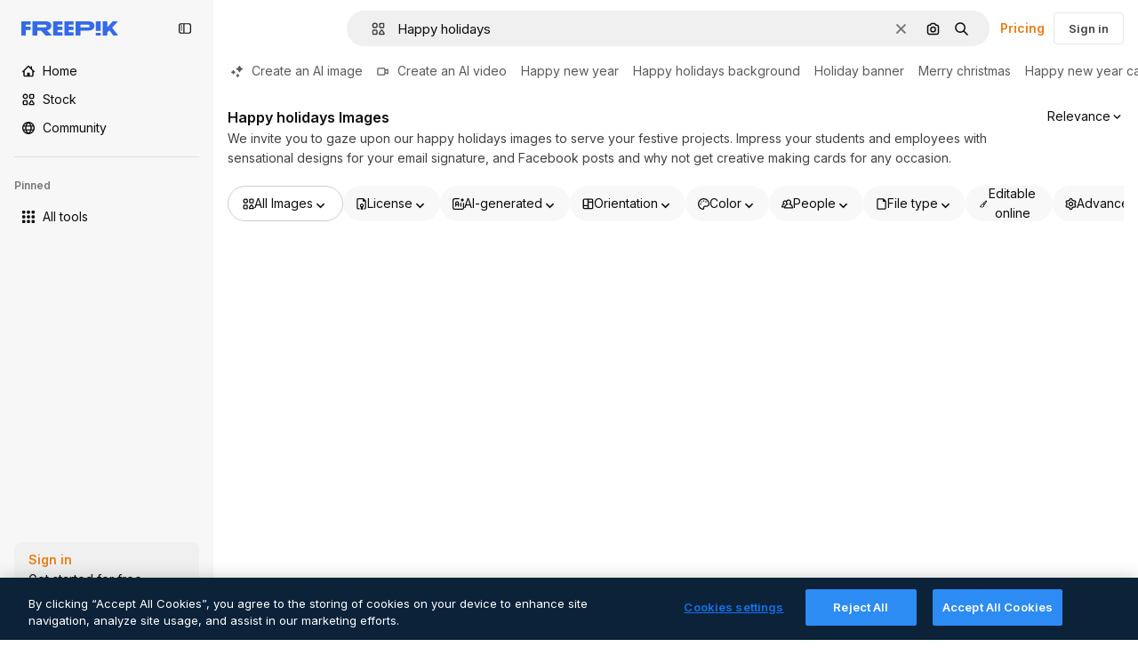

--- FILE ---
content_type: text/javascript
request_url: https://static.cdnpk.net/_next/static/chunks/2454-6470e724e3a6370b.js
body_size: 7897
content:
!function(){try{var e="undefined"!=typeof window?window:"undefined"!=typeof global?global:"undefined"!=typeof self?self:{},t=(new e.Error).stack;t&&(e._sentryDebugIds=e._sentryDebugIds||{},e._sentryDebugIds[t]="b3542a91-9b66-4d39-9c93-935efcf70557",e._sentryDebugIdIdentifier="sentry-dbid-b3542a91-9b66-4d39-9c93-935efcf70557")}catch(e){}}();"use strict";(self.webpackChunk_N_E=self.webpackChunk_N_E||[]).push([[2454,3025],{79992:function(e,t,r){r.d(t,{x:function(){return p}});var n=r(97458),l=r(7616),a=r(58058),u=r.n(a),c=r(10893),o=r(85e3),i=r(46730),s=r(11753),f=r(5704);let d=e=>{let{nextSearch:t}=e;if(!t)return null;let{originalTermResults:r}=t;return r?(0,n.jsx)(m,{}):(0,n.jsx)(h,{})},h=()=>{let{t:e}=(0,c.$G)("regularSearch"),t=(0,f.Jn)("term");return(0,n.jsx)("span",{className:"$sprinkles-text-lg $text-surface-foreground-2",children:e("originalTermNotFound",{keyword:t})})},m=()=>{let e=(0,f.Jn)("term"),t=x(),r=(0,s.Y)("fromQuery",{withPush:!0});return(0,n.jsx)(u(),{href:t,className:"$sprinkles-text-lg text-surface-accent-0",onClick:t=>{t.preventDefault(),r(e||"")},children:(0,n.jsx)(c.cC,{i18nKey:"regularSearch:searchForOriginalInstead",values:{keyword:e},components:{1:(0,n.jsx)("strong",{})}})})},x=()=>{let e=(0,l.Dv)(f.lh),t=(0,f.Jn)("term"),r=[...e,[o.FILTERS_NAMES.fromQuery,t]],n=(0,i.E$)(r);return"/search?".concat(n)};var v=r(22688);let p=e=>{let{title:t,description:r,nextSearch:l,total:a}=e;return(0,n.jsxs)("div",{className:"flex w-full flex-col items-start gap-2",children:[(0,n.jsx)(v.D,{title:t,total:a}),r&&(0,n.jsx)("div",{className:"text-sm leading-relaxed text-surface-foreground-2 [&_a]:font-medium [&_a]:text-surface-accent-0",children:r}),l&&(0,n.jsx)(d,{nextSearch:l})]})}},22688:function(e,t,r){r.d(t,{D:function(){return i}});var n=r(97458),l=r(60655),a=r(10893),u=r(14090),c=r(5704);let o=e=>{let{page:t}=e,{t:r}=(0,a.$G)("common");return 1===t?null:" - ".concat(r("common:pageNumber",{page:t}))},i=e=>{let{title:t,total:r,showEmptyResultTotal:i=!1}=e,{t:s}=(0,a.$G)(["common","regularSearch","iconsSearch","videosSearch","searchBar"]),f=(0,u.W)(),d=(0,c.Jn)("sort"),h=(0,l.u)(null!=r?r:0);return(0,n.jsxs)("div",{className:"flex w-full",children:[(0,n.jsx)("h1",{className:"inline-block max-h-11 max-w-[80%] truncate text-base font-semibold text-surface-foreground-2",children:t||s("searchBar:".concat("recent"===d?"recent":"popular"))}),(r||i)&&(0,n.jsx)("span",{className:"flex items-center whitespace-nowrap pl-2 text-sm font-normal text-surface-foreground-4",children:(0,n.jsx)(a.cC,{i18nKey:"searchBar:totalResults",values:{number:h}})}),(0,n.jsx)("div",{className:"flex items-center whitespace-nowrap pl-1 text-sm font-normal text-surface-foreground-2",children:(0,n.jsx)(o,{page:f})})]})}},13025:function(e,t,r){r.r(t),r.d(t,{EmptyResult:function(){return x}});var n=r(97458),l=r(95109),a=r(770),u=r(27706),c=r(10893),o=r(61915),i=r(5704),s=r(47404),f=r(22688),d=r(65811),h=r(45239),m=r(87266);let x=e=>{var t,r,x;let{enableFilterLayout:v=!0}=e,{t:p}=(0,c.$G)(["search","searchBar"]),g=null!==(r=(0,i.Jn)("term"))&&void 0!==r?r:"",b=null!==(x=(0,i.Jn)("type"))&&void 0!==x?x:"all",w=(0,o.D)();(0,s.y)();let j=(0,n.jsx)(f.D,{title:g,showEmptyResultTotal:!0}),y=(0,n.jsxs)("div",{className:"flex flex-col items-center justify-center gap-4 pb-52 pt-12 text-surface-foreground-2",children:[(0,n.jsx)(a.J,{as:u.Z,size:"5xl",className:"text-surface-accent-0"}),g&&(0,n.jsx)("p",{className:"text-center text-lg font-medium text-surface-foreground-1",children:(0,n.jsx)(c.cC,{i18nKey:"search:noResults",values:{term:g}})}),(0,n.jsx)("p",{className:"text-center text-base text-surface-foreground-3",children:(0,n.jsx)(c.cC,{i18nKey:"search:needATipWithoutSmartSearch",components:{clearLink:(0,n.jsx)("button",{className:"cursor-pointer font-semibold text-surface-foreground-3 hover:text-surface-foreground-0",onClick:w})}})}),(0,n.jsxs)("div",{className:"mt-10 flex w-full flex-col items-center justify-center gap-6",children:[(0,n.jsxs)("div",{className:"flex w-full items-center justify-center gap-8",children:[(0,n.jsx)("span",{className:"h-px w-full bg-surface-1"}),(0,n.jsx)("span",{className:"shrink-0 text-nowrap text-base text-surface-foreground-2",children:p("generateYourself")}),(0,n.jsx)("span",{className:"h-px w-full bg-surface-1"})]}),(0,n.jsx)("div",{className:"flex w-full max-w-screen-xl justify-center",children:(0,n.jsx)(l.Draggable,{active:!0,children:(0,n.jsx)("div",{className:"flex flex-col flex-nowrap items-center justify-center gap-4 md:flex-row 2xl:flex-wrap",children:null===(t=d.o[b])||void 0===t?void 0:t.map(e=>{let t=d.f[e];return(0,n.jsx)(m.B,{tool:t,term:g},t.titleKey)})})})})]})]});return v?(0,n.jsx)(h.f,{introContent:j,children:y}):y}},26013:function(e,t,r){r.d(t,{Nb:function(){return l},YS:function(){return n.YS},aD:function(){return n.aD},tw:function(){return a},xr:function(){return u}});var n=r(11031);let l="$rounded-[8px] $shadow-[0_0_60px_rgba(34,_34,_34,_0.25)] $bg-surface-0 dark:bg-surface-1 $z-[2] $overflow-hidden $flex $flex-col",a="$bg-transparent hover:$bg-surface-2 $px-[20px] $py-[10px] $cursor-pointer $sprinkles-text-xs $text-surface-foreground-2 $flex $gap-[10px] $items-center outline-none",u="$text-white dark:text-surface-1"},11031:function(e,t,r){r.d(t,{Mw:function(){return o},VX:function(){return l},YS:function(){return a},aD:function(){return c}});var n=r(57291);let l=10,a=(0,n.j)("absolute right-4 top-4 flex flex-col gap-2 transition-all",{variants:{calculating:{true:"opacity-0",false:""}},defaultVariants:{calculating:!1}}),u="flex justify-center items-center rounded-full size-10 shadow-[0_0_60px_rgba(34,_34,_34,_0.25)] bg-surface-0 hover:bg-surface-3 text-surface-foreground-0",c=(0,n.cx)(u,"size-10 rounded-full"),o=(0,n.cx)(u,"size-[35px] rounded-full")},1070:function(e,t,r){r.d(t,{h:function(){return l}});var n=r(52983);let l=e=>{let{containerRef:t,isOpen:r,onClose:l}=e;(0,n.useEffect)(()=>{let e=null==t?void 0:t.current;if(e&&r)return e.addEventListener("mouseleave",l),()=>{e.removeEventListener("mouseleave",l)}},[t,l,r])}},93732:function(e,t,r){r.d(t,{_:function(){return c}});var n=r(97458),l=r(58058),a=r.n(l),u=r(77300);let c=e=>{let{prevHref:t="",nextHref:r="",currentPage:l=1,pages:c=0,type:o="regular"}=e,i="icon"===o?2===l:l>1,s=l<c&&l<=24&&"icon"!==o;if(!i&&!s)return null;let{href:f,as:d}=(0,u.H)(t),{href:h,as:m}=(0,u.H)(r);return(0,n.jsxs)("div",{className:"absolute hidden",children:[i&&(0,n.jsx)(a(),{href:f,as:d,passHref:!0,prefetch:!1}),s&&(0,n.jsx)(a(),{href:h,as:m,passHref:!0,prefetch:!1})]})}},77300:function(e,t,r){r.d(t,{H:function(){return n}});let n=e=>l(e)?e:{href:e},l=e=>"object"==typeof e&&"href"in e},84032:function(e,t,r){r.d(t,{Z:function(){return f}});var n=r(97458);let l=e=>{let{children:t}=e;return(0,n.jsx)("ul",{className:"flex gap-2",children:t})};var a=r(23113),u=r(95109),c=r(57291),o=r(52983),i=r(52359);let s=e=>{let{children:t}=e,r=(0,a.a)("lg")?u.DraggableNavigation:u.Draggable,l=(0,i.f)(),s=(0,o.useRef)(null);return(0,o.useEffect)(()=>{s.current&&"border"===l&&(s.current.querySelectorAll('li[id^="related-tag-item"]').length||(s.current.style.display="none"))},[l]),(0,n.jsx)("div",{ref:s,className:(0,c.cx)("flex-1 overflow-hidden","border"===l&&"mt-5 py-2","plain"===l&&"px-5 pb-1"),"data-cy":"related-tags",children:(0,n.jsx)(r,{fit:!0,navigationClassName:"plain"===l?"rounded-md transition-colors hover:bg-surface-2":void 0,children:t})})},f=e=>{let{children:t}=e;return(0,n.jsx)(s,{children:(0,n.jsx)(l,{children:t})})}},64809:function(e,t,r){r.d(t,{Z6:function(){return a.Z},j:function(){return l.j},tf:function(){return n.t}});var n=r(48976),l=r(69727),a=r(84032);r(94406)},25907:function(e,t,r){r.d(t,{m:function(){return f}});var n=r(97458),l=r(7616),a=r(93131),u=r(93732),c=r(25983),o=r(93319);let i=e=>{let{path:t,slug:r,currentPage:n,uuid:l}=e,a=s(t,r,l);return{nextHref:a(n+1),prevHref:a(n-1),page1Href:a(1),getHrefFromPage:a}},s=(e,t,r)=>{let n=(0,c.$T)(e),l=(0,o.p)();return a=>{let u=r?"uuid=".concat(r):"",c=a>1?[a]:[],o="/fonts"===e?l.toString():void 0,i=[e,t,...c].filter(Boolean),s=[n,t,...c].filter(Boolean);return{href:{pathname:i.join("/"),hash:u,query:o},as:{pathname:s.join("/"),hash:u,query:o}}}},f=e=>{let{path:t,slug:r,lastPage:c,uuid:o,type:s}=e,f=(0,l.Dv)(a.D2),{nextHref:d,prevHref:h}=i({path:t,slug:r,currentPage:f,uuid:o});return(0,n.jsx)(u._,{nextHref:d,prevHref:h,currentPage:f,pages:c,type:s})}},5985:function(e,t,r){r.d(t,{m:function(){return n.m}});var n=r(25907)},18666:function(e,t,r){r.d(t,{B:function(){return h}});var n=r(97458),l=r(86101),a=r(23113),u=r(79235),c=r(97374),o=r(770),i=r(9249),s=r(44854),f=r(10893),d=r(1703);let h=e=>{let{id:t,name:r,type:h,buttonClassName:m,labelClassName:x,preview:v,inThumbnail:p=!1,showLabel:g=!1,tooltipProps:b={},trigger:w,as:j}=e,{t:y}=(0,f.$G)("detailCommon"),D=(0,u.nD)(),_=(0,a.a)("lgMax"),C=(0,d.E)({id:t,name:r,type:h,preview:v,inThumbnail:p}),k=y("viewSimilar");if(w)return(0,n.jsx)(c.fC,{onClick:C,children:w});let N=(0,n.jsxs)(null!=j?j:"button",{...j?{dataCy:"view-similar-button"}:{"data-cy":"view-similar-button"},className:m,onClick:C,children:[(0,n.jsx)(i.T,{children:k}),(0,n.jsx)(o.J,{as:s.Z,size:"base"}),g&&(0,n.jsx)("span",{className:x,children:k})]});return _||g?N:(0,n.jsx)(l.u,{...b,trigger:(0,n.jsx)("div",{children:N}),triggerAsChild:!0,hideOnLeaveHover:!0,container:D.current,children:k})}},1703:function(e,t,r){r.d(t,{E:function(){return c}});var n=r(9036),l=r(73701),a=r(12533),u=r(2983);let c=e=>{let{id:t,name:r,type:c,preview:{width:o,height:i,url:s},inThumbnail:f=!1}=e,d=(0,a.z)(s,o,i),h=(0,l.Z)(),m=(0,n.fD)({event_name:f?"similar_images_thumbnail":"similar_images",file_id:t.toString(),file_name:r,content_group2:c,search_logic_applied:"similar_images"});return async e=>{e.preventDefault(),e.stopPropagation(),(0,u.B)(c,"view_similar"),m(),h(),await d({type:c,discoverSimilarResourceId:t})}}},86215:function(e,t,r){r.d(t,{G:function(){return f}});let n=e=>Array.isArray(e),l=["locale","sort","page","term","slug","familyId","img"],a=["category"],u=["iconColor","shape","period","freeSvg","author","editableStroke"],c={sort:"order",iconColor:"color",familyId:"family-id",editableStroke:"non_expanded"},o=[""],i=e=>c[e]||e,s=(e,t)=>{let r=i(e);return"term"===r?"".concat(r,"=").concat(encodeURIComponent(t.toString())):l.includes(e)||a.includes(e)?"".concat(r,"=").concat(t):"freeSvg"===e?"filters[free_svg]=".concat(t):"iconType"===e?"filters[icon_type][]=".concat(t):u.includes(e)?"filters[".concat(r,"]=").concat(t):"".concat(r,"[").concat(t,"]=1")},f=function(){for(var e=arguments.length,t=Array(e),r=0;r<e;r++)t[r]=arguments[r];let l=[];t.forEach(e=>{n(e)?e.forEach(e=>{let[t,r]=e;r.length>0&&l.push(s(t,r))}):"string"==typeof e?l.concat(e.split("&")):Object.entries(e).forEach(e=>{let[t,r]=e;("number"==typeof r||r.length>0)&&l.push(s(t,r))})});let a=Array.from(new Set([...o,...l])).sort((e,t)=>e.localeCompare(t)).join("&");return a.startsWith("&")?a.slice(1):a}},90925:function(e,t,r){r.d(t,{i:function(){return a}});var n=r(7616),l=r(44932);let a=()=>(0,n.KO)(l.Lq)},73701:function(e,t,r){r.d(t,{Z:function(){return u}});var n=r(7616),l=r(52983),a=r(44932);let u=()=>{let e=(0,n.b9)(a.D),t=(0,n.b9)(a.Gs),r=(0,n.b9)(a.d2);return(0,l.useCallback)(()=>{r(null),e(null),t(null)},[t,e,r])}},23305:function(e,t,r){r.d(t,{a:function(){return a}});var n=r(7616),l=r(44932);let a=()=>(0,n.Dv)(l.d2)},28372:function(e,t,r){r.d(t,{b:function(){return a}});var n=r(7616),l=r(44932);let a=()=>(0,n.Dv)(l.D)},21488:function(e,t,r){r.d(t,{l:function(){return u}});var n=r(7616),l=r(44932),a=r(28372);let u=()=>{let e=(0,a.b)(),t=(0,n.Dv)(l.yr);return e?t(e):null}},25240:function(e,t,r){r.d(t,{iA:function(){return n.i},Zk:function(){return l.Z},CY:function(){return h},oL:function(){return p},aJ:function(){return g.a},Mr:function(){return d},yd:function(){return b},bA:function(){return f.b}});var n=r(90925),l=r(73701),a=r(7616),u=r(51780),c=r(52983),o=r(44932),i=r(21488);let s=()=>{let e=(0,i.l)(),t=(0,a.Dv)(o.rQ);return e?t(e):null};var f=r(28372);let d=()=>(0,a.b9)(o.D),h=e=>{let t=d(),r=v(),n=m(),l=x(),u=(0,a.b9)(o.yr),s=(0,i.l)(),f=(0,c.useCallback)(a=>{let c=n(a);if(!c)return;let{resource:o,newPosition:i}=c;return()=>{!r()&&(l(e(o,i)),t(o.id),s&&u(o.id,s))}},[n,r,e,l,t,s,u]);return{previousResource:f("previous"),nextResource:f("next")}},m=()=>{let e=(0,f.b)(),t=s();return(0,c.useCallback)(r=>{if(!t)return null;let n=t.filter(e=>"ads"!==e.name),l=n.findIndex(t=>t.id===e);if(-1===l)return null;let a=l+("previous"===r?-1:1),u=n[a];return u?{resource:u,newPosition:a}:null},[t,e])},x=()=>{let{push:e,pathname:t,query:r}=(0,u.useRouter)();return(0,c.useCallback)(n=>{e({pathname:t,query:r},n,{shallow:!0,scroll:!1})},[t,e,r])},v=()=>{let e=(0,c.useRef)(0);return(0,c.useCallback)(()=>{let t=Date.now(),r=t-e.current<1e3;return r||(e.current=t),r},[])},p=()=>{let e=(0,u.useRouter)(),t=(0,a.b9)(o.d2),[r,n]=(0,a.KO)(o.D),l=(0,a.b9)(o.rQ),i=(0,a.b9)(o.yr);return(0,c.useCallback)((a,u,c)=>{if(null===r&&null!==a){let{pathname:r,search:n,hash:l}=document.location;t({pathname:e.pathname,query:e.query,as:"".concat(r).concat(n).concat(l)})}n(a),l(c,u),i(a,c)},[r,n,l,i,t,e.pathname,e.query])};var g=r(23305);let b=()=>{let e=s(),t=(0,f.b)();if(e)return e.find(e=>e.id===t)}},44932:function(e,t,r){r.d(t,{D:function(){return l},Db:function(){return f},G4:function(){return d},Gs:function(){return a},Lq:function(){return s},d2:function(){return i},rQ:function(){return u},yr:function(){return o}});var n=r(24399);let l=(0,n.cn)(null),a=(0,n.cn)(null),u=(0,n.cn)(e=>t=>{var r;return(null!==(r=e(a))&&void 0!==r?r:{})[t]},(e,t,r,n)=>{var l;let u=null!==(l=e(a))&&void 0!==l?l:{};t(a,{...u,[r]:n})}),c=(0,n.cn)(null),o=(0,n.cn)(e=>t=>{var r;return(null!==(r=e(c))&&void 0!==r?r:{})[t]},(e,t,r,n)=>{var l;let a=null!==(l=e(c))&&void 0!==l?l:{};t(c,{...a,[r]:n})}),i=(0,n.cn)(null),s=(0,n.cn)(!1),f=(0,n.cn)(null),d=(0,n.cn)(null)},61915:function(e,t,r){r.d(t,{D:function(){return u}});var n=r(19485),l=r(85578),a=r(69611);let u=()=>{let e=(0,a.m)(l.zj);return()=>{e(),n.f.removeAll()}}},14090:function(e,t,r){r.d(t,{W:function(){return u}});var n=r(1850),l=r(5704);let a=n.z.coerce.number().default(1).catch(1),u=()=>{let e=(0,l.Jn)("page");return a.parse(null!=e?e:1)}},149:function(e,t,r){r.d(t,{s:function(){return l}});var n=r(5704);let l=()=>(0,n.Jn)("type")},54760:function(e,t,r){r.d(t,{O:function(){return s}});var n=r(7616),l=r(52983),a=r(9036),u=r(30143),c=r(73930),o=r(16791),i=r(5704);let s=e=>{var t;let{totalPages:r,items:s,track:d,uuid:h,page:m,fromView:x}=e,v=(0,n.Dv)(i.lh),p=null!==(t=(0,i.Jn)("term"))&&void 0!==t?t:"",g=(0,o.gR)(),b=(0,i.Jn)("sort"),w=(0,a.nF)(),j=(0,c.c)({page:m,total:r,items:s,track:d}),y=(0,u.ug)({...j,initialUUID:h,...x&&{fromView:x},...g&&{filters:{familiyId:"".concat(g),...b&&{sort:b}}}});return(0,l.useCallback)(()=>{if(1===m)return;let e=Object.fromEntries(v);y(),w({term:p,total:r,page:m,filters:e}),f(h)},[v,m,w,y,p,r,h])},f=e=>{let{pathname:t,hash:r}=window.location;if(!r.includes("uuid=".concat(e))){var n;let l=r?"".concat(r,"&uuid=").concat(e):"#uuid=".concat(e),a=window.location.search;window.history.replaceState(null!==(n=window.history.state)&&void 0!==n?n:{},"","".concat(t).concat(a).concat(l))}}},24856:function(e,t,r){r.d(t,{r:function(){return n}});let n=e=>{let t=0;for(let r=0;r<e.length;r++)t=(t<<5)-t+e.charCodeAt(r)|0;return btoa(t.toString()).replace(/[+/=]/g,"").slice(0,20)}},51565:function(e,t,r){r.d(t,{t:function(){return m}});var n=r(97458),l=r(7616),a=r(52983),u=r(40811),c=r(99208),o=r(46730),i=r(55494);let s=function(){let e=arguments.length>0&&void 0!==arguments[0]?arguments[0]:[],t=(0,i.o)(e),r=(0,a.useRef)(t);return(0,a.useMemo)(()=>((0,o.A1)(r.current,t)||(r.current=t),r.current),[t])};var f=r(31861),d=r(5704);let h=(0,a.createContext)(void 0),m=e=>{let{children:t,filters:r}=e,o=s(r),i=(0,l.b9)(f.GD),m=(0,l.b9)(d.lh),x=(0,l.b9)(f.r9),v=(0,l.b9)(f.tj),p=(0,l.b9)(f.LB),g=(0,l.b9)(f.a3),b=(0,l.b9)(f.Kn),w=(0,a.useCallback)(()=>{o&&(m(o),i(c.w.lastFilterValue("term",o)||u.O.term.defaultValue),x(!1),v(c.w.lastFilterValue("type",o)),p(c.w.lastFilterValue("format",o)||u.O.format.defaultValue),g(c.w.lastFilterValue("license",o)),b(c.w.lastFilterValue("aiGenerated",o)))},[o,i,m,x,v,p,g,b]);(0,a.useEffect)(()=>{w()},[w]);let j=(0,a.useMemo)(()=>({values:o,reset:w}),[o,w]);return(0,n.jsx)(h.Provider,{value:j,children:t})}},52359:function(e,t,r){r.d(t,{f:function(){return a}});var n=r(91394),l=r(2078);let a=()=>{let e=(0,n.d)();return(0,l.T)(e)}},2078:function(e,t,r){r.d(t,{T:function(){return l}});var n=r(51780);let l=function(){let e=arguments.length>0&&void 0!==arguments[0]&&arguments[0],{pathname:t}=(0,n.useRouter)();return t.includes("search")?"border":e?"border":"plain"}},47152:function(e,t,r){r.d(t,{T:function(){return u},U:function(){return c}});var n=r(97458),l=r(52983);let a=(0,l.createContext)({isCollapsed:null}),u=e=>{let{isCollapsed:t,children:r}=e,u=(0,l.useMemo)(()=>({isCollapsed:t}),[t]);return(0,n.jsx)(a.Provider,{value:u,children:r})},c=()=>(0,l.useContext)(a)},16791:function(e,t,r){r.d(t,{gR:function(){return a},zq:function(){return u},w1:function(){return c},hl:function(){return m},PU:function(){return x},pI:function(){return b},jF:function(){return w}});var n=r(7616),l=r(14646);let a=()=>(0,n.Dv)((0,l.tc)("familyId")),u=()=>(0,n.Dv)((0,l.tc)("page")),c=()=>(0,n.Dv)((0,l.tc)("sort"));var o=r(51780),i=r(52983),s=r(11753),f=r(71913),d=r(85e3);let h=(e,t)=>{let r=new URLSearchParams;e&&r.set("query",e),t&&t!==d.Og.sort.defaultValue&&r.set("sort","".concat(t));let n=Array.from(r).length?"?".concat(r.toString()):"";return"".concat(location.pathname).concat(n)},m=()=>{let e=(0,f.kF)(),t=(0,s.Y)("term",{withPush:!1}),{push:r}=(0,o.useRouter)();return(0,i.useCallback)(n=>{r(h(e,n)),t(e)},[r,e,t])},x=()=>{let e=(0,f.kF)(),t=c(),r=(0,s.Y)("term",{withPush:!1}),{push:n}=(0,o.useRouter)();return(0,i.useCallback)(()=>{n(h(e,t)),r(e)},[n,t,e,r])};var v=r(46324),p=r(12616);let g=()=>{let e=(0,s.Y)("term",{withPush:!1}),t=(0,l.XU)();return(0,i.useCallback)(r=>{t(r),e(r.term)},[t,e])},b=e=>{let{isReady:t,pathname:r}=(0,o.useRouter)(),n=g(),l=(0,v.useSearchParams)(),a=(0,i.useRef)(r);(0,i.useEffect)(()=>{if(t&&r===a.current)n({familyId:e,term:(0,p.n)(l.get("query")||d.Og.term.defaultValue),page:l.get("page")||d.Og.page.defaultValue,sort:l.get("sort")})},[e,t,r,l,n])},w=()=>(0,n.Dv)((0,l.tc)("term"))},14646:function(e,t,r){r.d(t,{XU:function(){return d},aL:function(){return s},tc:function(){return f},y5:function(){return h}});var n=r(24399),l=r(73139),a=r(34529),u=r(52983),c=r(86215),o=r(85e3),i=r(19345);let s=(0,n.cn)({term:"",page:"1",sort:"relevance",familyId:null}),f=(0,l.xu)(e=>(0,n.cn)(t=>t(s)[e])),d=()=>(0,a.lV)((0,u.useCallback)((e,t,r)=>{t(s,r),t(i.L,r.term)},[])),h=(0,l.xu)(e=>(0,l.n7)((0,n.cn)(async t=>{let r=t(s);if(!r.familyId)return null;let n=[...Object.entries(r).filter(e=>{let[t,r]=e;return!!r}).map(e=>{let[t,r]=e;return[t,"".concat(r)]}),["type",o.Og.type.values.icon],["format",o.Og.format.values.search]],l=(0,c.G)(n,{locale:e});if(!l)return null;let a=await fetch("/api/icons?".concat(l));if(!a.ok)throw Error("Invalid response");return await a.json()})))},71913:function(e,t,r){r.d(t,{sr:function(){return o},I_:function(){return c},j2:function(){return a},kF:function(){return u},lk:function(){return i}});var n=r(7616),l=r(19345);let a=()=>(0,n.KO)(l.L),u=()=>(0,n.Dv)(l.L),c=()=>{let e=(0,n.b9)(l.L);return()=>e("")},o=()=>(0,n.Dv)(l.J),i=()=>(0,n.b9)(l.J)},19345:function(e,t,r){r.d(t,{J:function(){return a},L:function(){return l}});var n=r(24399);let l=(0,n.cn)(""),a=(0,n.cn)(!1)},23904:function(e,t,r){r.d(t,{Le:function(){return u},_v:function(){return o}});var n=r(33074),l=r(99889);let a=["zh-HK","zh-CN","zh-TW"],u=e=>!e.includes("-")||a.includes(e)?e:e.split("-")[0],c=(e,t)=>{let r=Object.values(l._).filter(e=>{let{locale:r}=e;return!t||t.includes(r)}).map(t=>{var r;let{domain:l,routes:a,locale:c}=t,o=(0,n.L)(null!==(r=a[e])&&void 0!==r?r:e,c);return{lang:u(c),href:"https://".concat(l).concat(o)}});return{default:"".concat("https://www.freepik.com").concat(e),langs:r}},o=e=>{let{path:t,param:r,isQueryParam:n=!1}=e,l=c(t),a=n?"?":"/";return{...l,default:"".concat(l.default).concat(a).concat(r),langs:l.langs.map(e=>{let{lang:t,href:n}=e;return{lang:t,href:"".concat(n).concat(a).concat(r)}})}};r(93069),r(7858),r(57645)},44854:function(e,t,r){var n=r(97458);t.Z=e=>(0,n.jsxs)("svg",{xmlns:"http://www.w3.org/2000/svg","data-name":"Capa 1",viewBox:"0 0 23.99 24.38",width:16,height:16,"aria-hidden":!0,...e,children:[(0,n.jsx)("path",{d:"M22.82 14.89c-.65 0-1.17.52-1.17 1.17v4.33c0 .9-.74 1.64-1.64 1.64H3.98c-.44 0-.85-.17-1.16-.48s-.48-.72-.48-1.16l.02-16.03c0-.9.74-1.64 1.64-1.64h4.21c.65 0 1.17-.52 1.17-1.17S8.86.38 8.21.38H4C1.8.38.02 2.16.02 4.36L0 20.39c0 1.07.41 2.07 1.17 2.82.75.75 1.75 1.17 2.82 1.17h16.02c2.2 0 3.98-1.79 3.98-3.98v-4.33c0-.65-.52-1.17-1.17-1.17Z"}),(0,n.jsx)("path",{d:"M5.03 19.16c-.45 0-.7-.5-.4-.82l3.38-3.69c.22-.24.63-.23.83.03l1.66 2.1 3.6-3.93c.31-.34.88-.32 1.16.04l4.09 5.17c.36.46.01 1.11-.6 1.11H5.03ZM23.67 10.84l-2.1-2.1c1.63-2.46 1.07-5.81-1.32-7.61a5.61 5.61 0 0 0-7.88 1.14 5.55 5.55 0 0 0-1.06 4.17c.21 1.48.99 2.8 2.2 3.7a5.68 5.68 0 0 0 6.47.19l2.1 2.1c.22.21.5.32.79.32s.58-.11.8-.32c.43-.44.43-1.15 0-1.59m-3.04-5.19c0 2.06-1.68 3.74-3.74 3.74a3.74 3.74 0 0 1 0-7.48c2.06 0 3.74 1.68 3.74 3.74"})]})},63918:function(e,t,r){var n=r(97458);t.Z=e=>(0,n.jsx)("svg",{xmlns:"http://www.w3.org/2000/svg",viewBox:"0 0 512 512",width:16,height:16,"aria-hidden":!0,...e,children:(0,n.jsx)("path",{d:"M269.2 438.4c-100.6 0-182.4-81.8-182.4-182.4S168.6 73.6 269.2 73.6c61.1 0 117.9 30.4 151.8 81.3 7.7 11.5 4.6 27-6.9 34.7s-27 4.6-34.7-6.9c-24.6-37-65.9-59.1-110.2-59.1-73 0-132.4 59.4-132.4 132.4s59.4 132.4 132.4 132.4c44.4 0 85.6-22.1 110.2-59.1 7.7-11.5 23.2-14.6 34.7-6.9s14.6 23.2 6.9 34.7c-33.9 50.9-90.7 81.3-151.8 81.3"})})}}]);